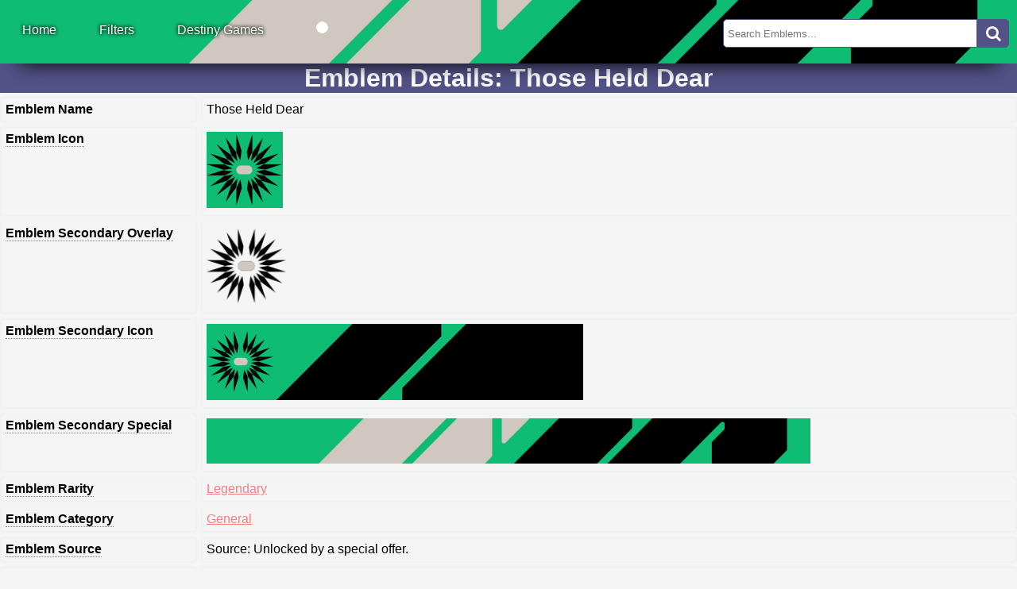

--- FILE ---
content_type: text/html; charset=utf-8
request_url: https://destinyemblemcollector.com/emblem?id=3903070399
body_size: 13885
content:
<!DOCTYPE html><html lang="en"><!-- Global site tag (gtag.js) - Google Analytics--><script async src="https://www.googletagmanager.com/gtag/js?id=UA-146118809-1"></script><script>window.dataLayer = window.dataLayer || [];
function gtag(){dataLayer.push(arguments);}
gtag('js', new Date());
gtag('config', 'UA-146118809-1');
</script><!-- Dark Mode / Light Mode Toggle: https://github.com/GoogleChromeLabs/dark-mode-toggle--><script type="module" src="https://unpkg.com/dark-mode-toggle"></script><!-- Link various stylesheets for theme switching--><link rel="stylesheet" href="/stylesheets/style.css"><link rel="stylesheet" href="/stylesheets/dark.css" media="(prefers-color-scheme: dark)"><link rel="stylesheet" href="/stylesheets/light.css" media="(prefers-color-scheme: light), (prefers-color-scheme: no-preference)"><!-- Favicon settings--><link rel="icon" href="https://destinyemblemcollector.b-cdn.net/public/images/favicon.ico"><!-- Set search engine and link variables--><link href="https://stackpath.bootstrapcdn.com/font-awesome/4.7.0/css/font-awesome.min.css" rel="stylesheet" integrity="sha384-wvfXpqpZZVQGK6TAh5PVlGOfQNHSoD2xbE+QkPxCAFlNEevoEH3Sl0sibVcOQVnN" crossorigin="anonymous"><meta name="viewport" content="width=device-width, initial-scale=1, maximum-scale=1"><meta name="author" content="Michael Hannon"><!--meta(name="description", content="Destiny Emblem Collector is the most complete source for Destiny emblems: what they look like, exactly how to get them, and whether they're still available. Come find your new favorite emblem!")--><!--meta(property="og:description", content="Destiny Emblem Collector is the most complete source for Destiny emblems: what they look like, exactly how to get them, and whether they're still available. Come find your new favorite emblem!")--><!--meta(property="og:url", content="http://www.destinyemblemcollector.com")--><!--meta(property="og:site_name", content="Destiny Emblem Collector")--><meta name="twitter:site" content="@emblemcollector"><title>Emblem Detail: Those Held Dear - Destiny Emblem Collector</title><meta property="og:title" content="Those Held Dear"><meta property="og:image" content="https://www.bungie.net/common/destiny2_content/icons/884c35adf66849d8e71bb77dd799b053.jpg"><meta property="og:description" content="Obtained as a Twitch Drop after watching a total of at least one hour across any of the three Bungie Developer Into the Light livestreams.  The streams are scheduled for March 19th, March 26th, and April 2nd, all at 10AM PT. 
  Bungie has also announced a TFS stream taking place on April 9th at 10AM Paficic, where you can also make progress towards these two emblems."><meta property="og:site_name" content="Destiny Emblem Collector"><meta name="description" content="Obtained as a Twitch Drop after watching a total of at least one hour across any of the three Bungie Developer Into the Light livestreams.  The streams are scheduled for March 19th, March 26th, and April 2nd, all at 10AM PT. 
  Bungie has also announced a TFS stream taking place on April 9th at 10AM Paficic, where you can also make progress towards these two emblems."><meta name="twitter:card" content="summary"><meta name="twitter:title" content="Those Held Dear"><meta name="twitter:description" content="Obtained as a Twitch Drop after watching a total of at least one hour across any of the three Bungie Developer Into the Light livestreams.  The streams are scheduled for March 19th, March 26th, and April 2nd, all at 10AM PT. 
  Bungie has also announced a TFS stream taking place on April 9th at 10AM Paficic, where you can also make progress towards these two emblems."><meta name="twitter:image" content="https://www.bungie.net/common/destiny2_content/icons/884c35adf66849d8e71bb77dd799b053.jpg"><meta name="twitter:card" content="summary_large_image"><body><main><header class="header"><ul class="header_menu"><li> <a href="/">Home</a></li><li menu-role="dropdown"> <a href="#">Filters</a><ul><li id="submenu"><a href="/addeddate">Recently Added</a></li><!--li(id="submenu")a(href="/dcv/enteringvault") Entering the DCV--><li id="submenu"><a href="#">Availability</a><ul><li><a href="/availability/available">Currently Available</a></li><li><a href="/availability/viatriumph">Available In Game</a></li><li><a href="/availability/onsale">Purchase/Donation Emblems</a></li><li><a href="/availability/notavailable">No Longer Available</a></li><li><a href="/availability/unreleased">Unreleased</a></li></ul></li><li><a href="/availability/universalcode">Universal Code Emblems</a></li><li id="submenu"><a href="#">Seasons and Years</a><ul><li><a href="/season/season28">S28: Lawless</a></li><li><a href="/season/season27">S27: Reclamation</a></li><li><a href="/year/year07">Year 7 (Episodes 01-03)</a></li><li><a href="/year/year06">Year 6 (Seasons 20-23)</a></li><li><a href="/year/year05">Year 5 (Seasons 16-19)</a></li><li><a href="/year/year04">Year 4 (Seasons 12-15)</a></li><li><a href="/year/year03">Year 3 (Seasons 08-11)</a></li><li><a href="/year/year02">Year 2 (Seasons 04-07)</a></li><li><a href="/year/year01">Year 1 (Seasons 01-03)</a></li></ul></li><li id="submenu"><a href="#">Rarity</a><ul><li><a href="/rarity/uncommon">Uncommon</a></li><li><a href="/rarity/common">Common</a></li><li><a href="/rarity/rare">Rare</a></li><li><a href="/rarity/legendary">Legendary</a></li><li><a href="/rarity/exotic">Exotic</a></li></ul></li><li id="submenu"><a href="#">Category</a><ul><li><a href="/category/account">Account</a></li><li><a href="/category/competitive">Competitive</a></li><li><a href="/category/gambit">Gambit</a></li><li><a href="/category/general">General</a></li><li><a href="/category/openworld">Open World</a></li><li><a href="/category/raids">Raids</a></li><li><a href="/category/seasonal">Seasonal</a></li><li><a href="/category/strikes">Strikes</a></li><li><a href="/category/trialsofosiris">Trials of Osiris</a></li></ul></li><li id="submenu"><a href="/dcv/indcv">Emblems in the DCV</a></li></ul></li><li menu-role="dropdown"><a href="#">Destiny Games</a><ul><!--li a(href="/rising") Rising--><li><a href="/destiny2">Destiny 2</a></li><li><a href="/destiny1">Destiny 1</a></li></ul></li><li style="font-size:17px;"> <dark-mode-toggle id="dark-mode-toggle-1 " appearance="toggle" light="🌑" dark="🌕" permanent="true"></dark-mode-toggle></li></ul></header><div class="search"><form action="/search"><input class="searchBox" type="Search" name="search" placeholder="Search Emblems..." action="/search"><button class="searchButton" type="submit"><i class="fa fa-search"></i></button></form></div><!--.fundraiser-bannerp The Game2Give 2026 Fundraiser Is Live!  
    a(href="https://tilt.fyi/jgfAzI0zdJ" target="_blank") Donate here
    |  for new and returning emblems!
      --></main><style>header {
    background-image: url(https://www.bungie.net/common/destiny2_content/icons/12ca0f293ee2e734990a98413a57d075.jpg);
}
ul {
    list-style-type: none;
}</style><!--.fundraiser-bannerp The Bungie Day 2025 Fundraiser Is Live!  
    a(href="https://tiltify.com/@destiny-emblem-collector/bungie-day-2025-fundraiser" target="_blank") Donate here
    |  for new and returning emblems! --><div class="grid-emblemdetail"><div class="gridheader-emblemdetail"><h1>Emblem Details: Those Held Dear</h1></div><div class="griddescription-emblemdetail"><p>Emblem Name</p></div><div class="gridemblem-emblemdetail">Those Held Dear</div><div class="griddescription-emblemdetail"><div class="tooltip">Emblem Icon<div class="tooltiptext"> <h3>Emblem Icon</h3><p>This is the image that displays when looking at the emblem in your character's emblem inventory, in your subscreen.</p></div></div></div><div class="gridemblem-emblemdetail"><a href="https://www.bungie.net/common/destiny2_content/icons/e8330fc2cc47c82347f191ea588d2d9f.jpg" target="_blank"><img src="https://www.bungie.net/common/destiny2_content/icons/e8330fc2cc47c82347f191ea588d2d9f.jpg"></a></div><div class="griddescription-emblemdetail"><div class="tooltip">Emblem Secondary Overlay<div class="tooltiptext"> <h3>Emblem Secondary Overlay</h3><p>This isn't used too much in-game, but this is a transparent version of the Emblem Icon</p></div></div></div><div class="gridemblem-emblemdetail"> <a href="https://www.bungie.net/common/destiny2_content/icons/709dacf5f0a522db0baf1338a5de5289.png" target="_blank"><img src="https://www.bungie.net/common/destiny2_content/icons/709dacf5f0a522db0baf1338a5de5289.png" width="100" height="100"></a></div><div class="griddescription-emblemdetail"><div class="tooltip">Emblem Secondary Icon<div class="tooltiptext"> <h3>Emblem Secondary Icon</h3><p>The emblem's secondary icon is the image that displays behind your character's nameplate, mostly seen in orbit or when looking at you're Fireteam's roster.</p></div></div></div><div class="gridemblem-emblemdetail"> <a href="https://www.bungie.net/common/destiny2_content/icons/884c35adf66849d8e71bb77dd799b053.jpg" target="_blank"><img src="https://www.bungie.net/common/destiny2_content/icons/884c35adf66849d8e71bb77dd799b053.jpg"></a></div><div class="griddescription-emblemdetail"><div class="tooltip">Emblem Secondary Special<div class="tooltiptext"> <h3>Emblem Secondary Special</h3><p>This image is what's shown at the very top of your character screen.</p><br><p>Click this image to open a full size version</p></div></div></div><div class="gridemblem-emblemdetail"><a href="https://www.bungie.net/common/destiny2_content/icons/12ca0f293ee2e734990a98413a57d075.jpg" target="_blank"><img src="https://www.bungie.net/common/destiny2_content/icons/12ca0f293ee2e734990a98413a57d075.jpg" width="75%" height="100%"></a></div><div class="griddescription-emblemdetail"><div class="tooltip">Emblem Rarity<div class="tooltiptext"> <h3>Emblem Rarity</h3><p>This is the emblem's in-game rarity (Rare / Legendary / etc.).</p></div></div></div><div class="gridemblem-emblemdetail"> <a href="/rarity/Legendary">Legendary</a></div><div class="griddescription-emblemdetail"><div class="tooltip">Emblem Category<div class="tooltiptext"><h3>Emblem Category</h3><p>This is the in-game category that the emblem shows up in, found in Collections -> Flair -> Emblems.</p></div></div></div><div class="gridemblem-emblemdetail"><a href="/category/General">General</a></div><div class="griddescription-emblemdetail"><div class="tooltip">Emblem Source<div class="tooltiptext"> <h3>In-Game Emblem Source</h3><p>This is the in-game source that Destiny 2 provides. DEC displays the source exactly as it appears in-game.</p></div></div></div><div class="gridemblem-emblemdetail">Source: Unlocked by a special offer.</div><div class="griddescription-emblemdetail"><div class="tooltip">Detailed Unlock Requirements<div class="tooltiptext"> <h3>Detailed Unlock Requirements</h3><p>Detailed unlock requirements, provided by DEC.  We'll give you the exact steps to obtain this emblem.</p></div></div></div><div class="gridemblem-emblemdetail"><ul><li>Obtained as a Twitch Drop after watching a total of at least one hour across any of the three Bungie Developer Into the Light livestreams.  The streams are scheduled for March 19th, March 26th, and April 2nd, all at 10AM PT. </li><!-- br - This will add a CR after each line, including the last line.  Add logic to not do it on the final/last line.--><li>  Bungie has also announced a TFS stream taking place on April 9th at 10AM Paficic, where you can also make progress towards these two emblems.</li><!-- br - This will add a CR after each line, including the last line.  Add logic to not do it on the final/last line.--></ul></div><div class="griddescription-emblemdetail"><div class="tooltip">Emblem Availability<div class="tooltiptext"> <h3>Emblem Availability</h3><p>Whether this emblem is currently available or not. Some emblems were only available for a limited time or one season, while some have been removed completely.</p></div></div></div><div class="gridemblem-emblemdetail"><p style="color:red;"><strong>Emblem Is NOT Currently Available</strong></p></div><div class="griddescription-emblemdetail"><div class="tooltip">In DCV?<div class="tooltiptext"> <h3>Emblem In the  DCV?</h3><p>Is this emblem in the Destiny Content Vault at this time?</p></div></div></div><div class="gridemblem-emblemdetail"><p>No</p></div><div class="griddescription-emblemdetail"><div class="tooltip">Date Added<div class="tooltiptext"> <h3>Date Added</h3><p>This is the date the emblem was added to the Destiny 2 API (not when it was added to DEC)</p></div></div></div><div class="gridemblem-emblemdetail">2023-09-21</div><div class="griddescription-emblemdetail"><div class="tooltip">Date First Available<div class="tooltiptext"> <h3>Date First Available</h3><p>This is the date the emblem was first obtainable in Destiny 2 (not when it was added to the API)</p></div></div></div><div class="gridemblem-emblemdetail">2024-03-19</div><div class="griddescription-emblemdetail"><div class="tooltip">View Emblem's Full JSON Data<div class="tooltiptext"> <h3>View Emblem's Full JSON Data</h3><p>If you wanted to see all the nitty-gritty emblem details from the API, this is a link to this specific emblem on Destiny Sets</p></div></div></div><div class="gridemblem-emblemdetail"><a href="https://data.destinysets.com/i/InventoryItem:3903070399" target="_blank">Destiny Sets</a></div></div><br><footer class="footer"><p>Destiny Emblem Collector (DEC) <a href="https://destiny-emblem-collector.ghost.io/" target="_blank">v5.12.28.08</a>.
| #BungieAPIDev 
| Images copyright Bungie.  DEC Content copyright 2019-2025 Michael Hannon. </p><p>DEC has been ad-free since its launch in 2019.  Find out how to support DEC on the <a href="/about" style="text-decoration:none;">About page</a>.</p><!--p a(href="/about" style={"text-decoration": "none"}) About DEC
  |  | 
a(href="https://destiny-emblem-collector.ghost.io/" style={"text-decoration": "none"} target="_blank") Changelog
  |  | 
a(href="https://www.twitter.com/emblemcollector" target="_blank" style={"text-decoration": "none"}) 
  | Twitter--></footer></body></html>